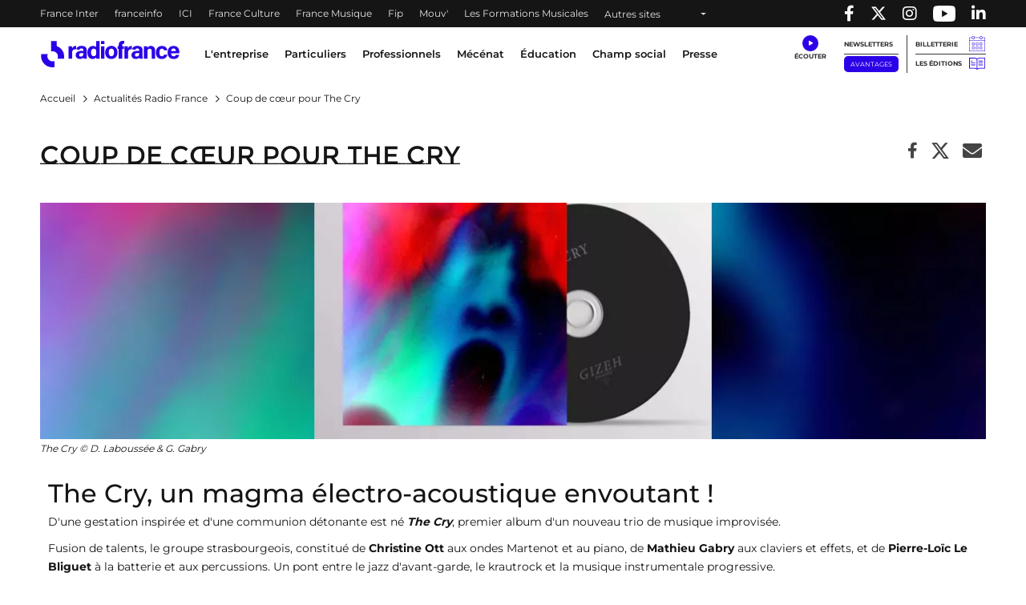

--- FILE ---
content_type: text/html; charset=UTF-8
request_url: https://www.radiofrance.com/actualite/coup-de-coeur-pour-cry
body_size: 15971
content:
<!DOCTYPE html>
<html lang="fr" dir="ltr" prefix="content: http://purl.org/rss/1.0/modules/content/  dc: http://purl.org/dc/terms/  foaf: http://xmlns.com/foaf/0.1/  og: http://ogp.me/ns#  rdfs: http://www.w3.org/2000/01/rdf-schema#  schema: http://schema.org/  sioc: http://rdfs.org/sioc/ns#  sioct: http://rdfs.org/sioc/types#  skos: http://www.w3.org/2004/02/skos/core#  xsd: http://www.w3.org/2001/XMLSchema# ">
  <head>
    <meta charset="utf-8" />
<meta name="description" content="The Cry, un magma électro-acoustique envoutant ! D&#039;une gestation inspirée et d&#039;une communion détonante est né The Cry, premier album d&#039;un nouveau trio de musique improvisée. Fusion de talents, le groupe strasbourgeois, constitué de Christine Ott aux ondes Martenot et au piano, de Mathieu Gabry aux claviers et effets, et de Pierre-Loïc Le Bliguet à la batterie et aux percussions. Un pont entre le jazz d&#039;avant-garde, le krautrock et la musique instrumentale progressive." />
<link rel="canonical" href="https://www.radiofrance.com/actualite/coup-de-coeur-pour-cry" />
<meta property="og:site_name" content="Radio France" />
<meta property="og:type" content="content" />
<meta property="og:title" content="Coup de cœur pour The Cry | Radio France" />
<meta property="og:description" content="The Cry, un magma électro-acoustique envoutant ! D&#039;une gestation inspirée et d&#039;une communion détonante est né The Cry, premier album d&#039;un nouveau trio de musique improvisée. Fusion de talents, le groupe strasbourgeois, constitué de Christine Ott aux ondes Martenot et au piano, de Mathieu Gabry aux claviers et effets, et de Pierre-Loïc Le Bliguet à la batterie et aux percussions. Un pont entre le jazz d&#039;avant-garde, le krautrock et la musique instrumentale progressive." />
<meta property="og:image" content="https://www.radiofrance.com/sites/default/files/2023-07/coup_coeur_the_cry.jpeg" />
<meta name="twitter:card" content="summary_large_image" />
<meta name="twitter:title" content="Coup de cœur pour The Cry | Radio France" />
<meta name="twitter:description" content="The Cry, un magma électro-acoustique envoutant ! D&#039;une gestation inspirée et d&#039;une communion détonante est né The Cry, premier album d&#039;un nouveau trio de musique improvisée. Fusion de talents, le groupe strasbourgeois, constitué de Christine Ott aux ondes Martenot et au piano, de Mathieu Gabry aux claviers et effets, et de Pierre-Loïc Le Bliguet à la batterie et aux percussions. Un pont entre le jazz d&#039;avant-garde, le krautrock et la musique instrumentale progressive." />
<meta name="MobileOptimized" content="width" />
<meta name="HandheldFriendly" content="true" />
<meta name="viewport" content="width=device-width, initial-scale=1, shrink-to-fit=no" />
<link rel="next" href="https://www.radiofrance.com/actualite/coup-de-coeur-pour-cry?page=1" />
<script type="application/ld+json">{
    "@context": "https://schema.org",
    "@graph": [
        {
            "@type": "NewsArticle",
            "@id": "https://www.radiofrance.com/actualite/coup-de-coeur-pour-cry",
            "name": "Coup de cœur pour The Cry",
            "headline": "Coup de cœur pour The Cry",
            "description": "The Cry, un magma électro-acoustique envoutant !\nD\u0027une gestation inspirée et d\u0027une communion détonante est né The Cry, premier album d\u0027un nouveau trio de musique improvisée.\nFusion de talents, le groupe strasbourgeois, constitué de Christine Ott aux ondes Martenot et au piano, de Mathieu Gabry aux claviers et effets, et de Pierre-Loïc Le Bliguet à la batterie et aux percussions. Un pont entre le jazz d\u0027avant-garde, le krautrock et la musique instrumentale progressive.",
            "image": {
                "@type": "ImageObject",
                "url": "https://www.radiofrance.com/sites/default/files/2023-07/coup_coeur_the_cry.jpeg"
            },
            "datePublished": "2023-07-27T10:49:19+0200",
            "dateModified": "2023-07-27T10:49:19+0200",
            "isAccessibleForFree": "True"
        },
        {
            "@type": "Organization",
            "@id": "https://radiofrance.com",
            "name": "Radio France",
            "url": "https://radiofrance.com",
            "logo": {
                "@type": "ImageObject",
                "url": "/themes/custom/radiofrance/images/logo-radio-france.jpg",
                "width": "112",
                "height": "112"
            }
        },
        {
            "@type": "WebSite",
            "name": "Radio France",
            "url": "https://radiofrance.com"
        }
    ]
}</script>
<meta http-equiv="x-ua-compatible" content="ie=edge" />
<link rel="icon" href="/themes/custom/radiofrance/favicon.ico" type="image/vnd.microsoft.icon" />

    <title>Coup de cœur pour The Cry | Radio France</title>
    <link rel="preconnect" href="//sdk.privacy-center.org"/>
    <link rel="dns-prefetch" href="//sdk.privacy-center.org"/>
    <link rel='preconnect' href='//www.googletagmanager.com' crossorigin />
    <link rel="dns-prefetch" href="//www.googletagmanager.com"/>
    <link rel='preconnect' href='//www.googletagservices.com' crossorigin />
    <link rel="dns-prefetch" href="//www.googletagservices.com"/>
    <link rel='preconnect' href='//pagead2.googlesyndication.com' crossorigin />
    <link rel='preconnect' href='//platform.twitter.com' crossorigin />
    <link rel='preconnect' href='//connect.facebook.net' crossorigin />
    <link rel='preconnect' href='//tag.aticdn.net' crossorigin />
    <link rel="icon" type="image/png" sizes="32x32" href="/themes/custom/radiofrance/images/favicon-32x32.png">
    <link rel="icon" type="image/png" sizes="16x16" href="/themes/custom/radiofrance/images/favicon-16x16.png">
    <link rel="apple-touch-icon" sizes="180x180" href="/themes/custom/radiofrance/images/apple-touch-icon.png" />
    <meta name="p:domain_verify" content="418cf72daccbb49a2d3610d21af26404"/>
    <meta name="facebook-domain-verification" content="fh34fedz8qgh223njwl0hfa59ktlzc" />
    <link rel="stylesheet" media="all" href="/sites/default/files/css/css_UEd_RMMBDHQ56sUYI89dUi-oVmwIOCtJ8Fu_kE-Zk7U.css?delta=0&amp;language=fr&amp;theme=radiofrance&amp;include=eJxtjUEOwjAMBD8UmidFduK2ltw4sh0qfg_iAipc9jAz0qJqeBiMgmDGmtEIWrV5YMKr20QR5ObxEO7br-_aKK0sQZYrjGDtaYDB9mp2z83mAFk-ZJl9TBT2nVoyaKyrQa90PfpWekqpYDqdJFlbixNY3Qu4swf0yP9g8ocHHRnBKd2ZTs_vXQ5tU-gJditn4A" />
<link rel="stylesheet" media="all" href="/sites/default/files/css/css_HS-XkcGncB9vcN4z72W8qaNcJXSnRpyrD7xzE2tRS-E.css?delta=1&amp;language=fr&amp;theme=radiofrance&amp;include=eJxtjUEOwjAMBD8UmidFduK2ltw4sh0qfg_iAipc9jAz0qJqeBiMgmDGmtEIWrV5YMKr20QR5ObxEO7br-_aKK0sQZYrjGDtaYDB9mp2z83mAFk-ZJl9TBT2nVoyaKyrQa90PfpWekqpYDqdJFlbixNY3Qu4swf0yP9g8ocHHRnBKd2ZTs_vXQ5tU-gJditn4A" />
<link rel="stylesheet" media="all" href="/sites/default/files/css/css_IRvGvSkkNpE4VpSJTjKDyRDRcYz7qeJZGWMCmEaFvls.css?delta=2&amp;language=fr&amp;theme=radiofrance&amp;include=eJxtjUEOwjAMBD8UmidFduK2ltw4sh0qfg_iAipc9jAz0qJqeBiMgmDGmtEIWrV5YMKr20QR5ObxEO7br-_aKK0sQZYrjGDtaYDB9mp2z83mAFk-ZJl9TBT2nVoyaKyrQa90PfpWekqpYDqdJFlbixNY3Qu4swf0yP9g8ocHHRnBKd2ZTs_vXQ5tU-gJditn4A" />
<link rel="stylesheet" media="print" href="/sites/default/files/css/css_HrgdEnes4TDKxPzHiowzqm5FB_W-fH-B_bQzlLNEuM4.css?delta=3&amp;language=fr&amp;theme=radiofrance&amp;include=eJxtjUEOwjAMBD8UmidFduK2ltw4sh0qfg_iAipc9jAz0qJqeBiMgmDGmtEIWrV5YMKr20QR5ObxEO7br-_aKK0sQZYrjGDtaYDB9mp2z83mAFk-ZJl9TBT2nVoyaKyrQa90PfpWekqpYDqdJFlbixNY3Qu4swf0yP9g8ocHHRnBKd2ZTs_vXQ5tU-gJditn4A" />

    <script>
      // conf du consent status de base
      window.pdl = window.pdl || {};
      window.pdl.requireConsent = true;
      window.pdl.consent = {
        defaultPreset: {
          PA: 'essential'
        }
      };
      window.didomiOnReady = window.didomiOnReady || [];
    </script>
    
  </head>
  <body class="layout-no-sidebars page-node-9826 path-node node--type-news">
    
        <header id="header" tabindex="0" class="header" role="banner" aria-label="Entête du site">
  <div class="acces-direct bg-white">
    <div class="text-black">Accès direct :</div>
    <nav role="navigation" aria-label="Accès direct">
      <ul class="m-0 p-0">
        <li class="list-unstyled"><a href="#nav" title="Menu principal" class="">Menu principal</a></li>
        <li class="list-unstyled"><a href="#main" title="Contenu" class="">Contenu</a></li>
      </ul>
    </nav>
  </div>
  <div class="navbar navbar-expand-lg navbar-dark bg-black">
    <div class="container-fluid container-1200">
      <div class="row w-100">
        <div class="col-auto">
          

    <nav aria-label="block-menuheader-menu" id="block-menuheader" class="block block-menu navigation menu--menu-header">
                
  <div  class="sr-only" lang="en" id="block-menuheader-menu">Menu-header</div>
  

        
          <ul class="navbar-nav navbar-color">
              <li class="nav-item">
                                    <a class="nav-link" href="https://www.radiofrance.fr/franceinter" title="France Inter - Nouvelle fenêtre" target="_blank" data-no-instant>France Inter</a>
                              </li>
              <li class="nav-item">
                                    <a class="nav-link" href="https://www.franceinfo.fr/" title="franceinfo - Nouvelle fenêtre" target="_blank" data-no-instant>franceinfo</a>
                              </li>
              <li class="nav-item">
                                    <a class="nav-link" href="https://www.francebleu.fr/" title="ICI - Nouvelle fenêtre" target="_blank" data-no-instant>ICI</a>
                              </li>
              <li class="nav-item">
                                    <a class="nav-link" href="https://www.radiofrance.fr/franceculture" title="France Culture - Nouvelle fenêtre" target="_blank" data-no-instant>France Culture</a>
                              </li>
              <li class="nav-item">
                                    <a class="nav-link" href="https://www.radiofrance.fr/francemusique" title="France Musique - Nouvelle fenêtre" target="_blank" data-no-instant>France Musique</a>
                              </li>
              <li class="nav-item">
                                    <a class="nav-link" href="https://www.radiofrance.fr/fip" title="Fip - Nouvelle fenêtre" target="_blank" data-no-instant>Fip</a>
                              </li>
              <li class="nav-item">
                                    <a class="nav-link" href="https://www.radiofrance.fr/mouv" title="Mouv&#039; - Nouvelle fenêtre" target="_blank" data-no-instant>Mouv&#039;</a>
                              </li>
              <li class="nav-item">
                                    <a class="nav-link" href="/l-entreprise/les-formations" title="Les Formations Musicales" data-instant>Les Formations Musicales</a>
                              </li>
              <li class="nav-item">
                      <a class="nav-link dropdown-toggle" href="" id="dropdown-menu-black-9" role="button" data-toggle="dropdown" aria-haspopup="true" aria-expanded="false" data-no-instant>
              Autres sites
            </a>
            <div class="dropdown-menu bg-black" aria-labelledby="dropdown-menu-black-9">
              <ul class="navbar-nav flex-column">
                                                      <li class="nav-item"><a class="nav-link" href="https://www.radiofrance.fr" title="radiofrance.fr - Nouvelle fenêtre" target="_blank" data-no-instant>radiofrance.fr</a></li>
                                                                        <li class="nav-item"><a class="nav-link" href="https://studios.radiofrance.com/" title="Radio France Studios - Nouvelle fenêtre" target="_blank" data-no-instant>Radio France Studios</a></li>
                                                                        <li class="nav-item"><a class="nav-link" href="https://www.maisondelaradioetdelamusique.fr/" title="Maison de la Radio et de la Musique - Nouvelle fenêtre" target="_blank" data-no-instant>Maison de la Radio et de la Musique</a></li>
                                                                        <li class="nav-item"><a class="nav-link" href="https://mediateur.radiofrance.fr/" title="La Médiatrice - Nouvelle fenêtre" target="_blank" data-no-instant>La Médiatrice</a></li>
                                                                        <li class="nav-item"><a class="nav-link" href="https://www.radiofrance.com/comite-ethique-de-radio-france" title="Le Comité Ethique - Nouvelle fenêtre" target="_blank" data-no-instant>Le Comité Ethique</a></li>
                                                </ul>
            </div>
                  </li>
          </ul>
  


  </nav>



        </div>
        <div class="col-auto ml-auto">
          <ul class="navbar-nav" role="list">
            <li class="nav-item">
              <a class="nav-link" href="//www.facebook.com/pages/Groupe-Radio-France/225248330547" target="_blank" title="Radio France sur Facebook - Nouvelle fenêtre">
                <span class="fab fa-facebook-f"></span><p class="d-none">Radio France sur Facebook</p>
              </a>
            </li>
            <li class="nav-item">
              <a class="nav-link" href="//twitter.com/radiofrance" target="_blank" title="Radio France sur Twitter - Nouvelle fenêtre">
                <span class="fab fa-x-twitter"></span><p class="d-none">Radio France sur Twitter</p>
              </a>
            </li>
            <li class="nav-item">
              <a class="nav-link" href="//www.instagram.com/radiofrance" target="_blank" title="Radio France sur Instagram - Nouvelle fenêtre">
                <span class="fab fa-instagram"></span><p class="d-none">Radio France sur Instagram</p>
              </a>
            </li>
            <li class="nav-item">
              <a class="nav-link" href="//www.youtube.com/@radiofrance" target="_blank" title="Radio France sur YouTube - Nouvelle fenêtre" style="
                    display: flex;
                    align-items: center;
                    height: 100%;
                    padding: 0 10px;
                ">
                <img loading="eager" src="/themes/custom/radiofrance/images/icons/yt_icon_mono_dark.png" alt="Radio France sur YouTube" height="20px" width="28px"><p class="d-none">Radio France sur Youtube</p>
              </a>
            </li>
            <li class="nav-item">
              <a href="//www.linkedin.com/company/radio-france/" target="_blank" title="Radio France sur Linkedin - Nouvelle fenêtre" class="nav-link">
                <span class="fab fa-linkedin-in"></span><p class="d-none">Radio France sur Linkedin</p>
              </a>
            </li>
          </ul>
        </div>
      </div>
    </div>
  </div>
        <div class="vendo-header">
    

    <div id="block-rdf-adsbanniere-haute" class="justify-content-center block block-rdf-ads block-rdf-ads-top-banner row">
	
		
		    <div id="rdf_ads_top_banner" class="rdf-ads" data-path="/128139881/RF_radio_france/rg/rg/rg/banniere_haute" data-sizes="{&quot;desktop&quot;:[[728,90]]}"  data-autopromo-limit="" ></div>


	</div>


  </div>
  </header>

<nav id="nav" class="navbar navbar-expand-lg navbar-light bg-white sticky-top" role="navigation" aria-label="menu principal">
  <div class="container-fluid container-1200">
    <div class="row w-100 justify-content-between align-items-center">
      <div id="col-header-navigation" class="col-auto col-lg text-center order-lg-1 px-1">
        <button class="navbar-toggler navbar-toggler-right" type="button" data-toggle="collapse" data-target="#CollapsingNavbar" aria-controls="CollapsingNavbar" aria-expanded="false" aria-label="Toggle navigation"><span class="navbar-toggler-icon"></span></button>
        <div class="collapse navbar-collapse" id="CollapsingNavbar">
            

    <nav aria-label="block-menuprincipal-menu" id="block-menuprincipal" class="block block-menu navigation menu--main-menu">
                
  <div  class="sr-only" lang="en" id="block-menuprincipal-menu">Menu principal</div>
  

        
              <ul id="block-menuprincipal" class="clearfix navbar-nav">
    

              <li class="nav-item">
                                  <a class="nav-link dropdown-toggle" title="L&#039;entreprise" href="/lentreprise" id="navbarDropdown-1" role="button" data-toggle="dropdown" aria-haspopup="true" aria-expanded="false" data-no-instant target="_self">
              L&#039;entreprise
            </a>
            <div class="dropdown-menu bg-white" aria-labelledby="navbarDropdown-1">
              <div class="container-fluid container-1200">
                <div class="row">
                  <div class="col-12 px-1 py-lg-1">
                    <a class="nav-link-section" href="/lentreprise" title="L&#039;entreprise" target="_self">
                      <span class="fake-hn">L&#039;entreprise</span>
                    </a>
                  </div>
                </div>
                <ul class="row py-1" role="list">
                                      <li class="col-12 col-lg-2 py-lg-1 px-1" role="listitem">
                                            <a href="/nous-connaitre" title="Nous connaitre" class="" target="_self">Nous connaitre</a>
                                              <ul role="list">
                                                      <li role="listitem">
                                                            <a href="/nos-valeurs" title="Nos valeurs" class="" target="_self">Nos valeurs</a>
                                                          </li>
                                                      <li role="listitem">
                                                            <a href="/comite-ethique-de-radio-france" title="Comité éthique " class="" target="_self">Comité éthique </a>
                                                          </li>
                                                      <li role="listitem">
                                                            <a href="/chiffres-cles-de-radio-france" title="Nos chiffres-clés" class="" target="_self">Nos chiffres-clés</a>
                                                          </li>
                                                      <li role="listitem">
                                                            <a href="/gouvernance" title="Gouvernance " class="" target="_self">Gouvernance </a>
                                                          </li>
                                                      <li role="listitem">
                                                            <a href="/ressources-humaines" title="Ressources Humaines" class="" target="_self">Ressources Humaines</a>
                                                          </li>
                                                      <li role="listitem">
                                                            <a href="/radio-france-linternational" title="Radio France à l&#039;international" class="" target="_self">Radio France à l&#039;international</a>
                                                          </li>
                                                      <li role="listitem">
                                                            <a href="/etudes-et-audiences" title="Etudes &amp; audiences" class="" target="_self">Etudes &amp; audiences</a>
                                                          </li>
                                                      <li role="listitem">
                                                            <a href="/prix-et-recompenses" title="Prix et récompenses" class="" target="_self">Prix et récompenses</a>
                                                          </li>
                                                      <li role="listitem">
                                                            <a href="/notre-histoire" title="Notre Histoire" class="" target="_self">Notre Histoire</a>
                                                          </li>
                                                      <li role="listitem">
                                                            <a href="/venir-radio-france" title="Nous rendre visite" class="" target="_self">Nous rendre visite</a>
                                                          </li>
                                                  </ul>
                                          </li>
                                      <li class="col-12 col-lg-2 py-lg-1 px-1" role="listitem">
                                            <a href="/notre-role-de-media-de-service-public" title="Notre rôle de média de service public" class="" target="_self">Notre rôle de média de service public</a>
                                              <ul role="list">
                                                      <li role="listitem">
                                                            <a href="/nos-missions" title="Nos missions" class="" target="_self">Nos missions</a>
                                                              <ul class="py-0 pl-1" role="list">
                                                                      <li role="listitem">
                                                                            <a href="/radio-france-et-linformation" title="Information" class="" target="_self">Information</a>
                                    </li>
                                                                      <li role="listitem">
                                                                            <a href="/jeunesse-education-mediation" title="Jeunesse, Éducation, Médiation" class="" target="_self">Jeunesse, Éducation, Médiation</a>
                                    </li>
                                                                      <li role="listitem">
                                                                            <a href="/radio-france-et-la-culture" title="Culture" class="" target="_self">Culture</a>
                                    </li>
                                                                      <li role="listitem">
                                                                            <a href="/radio-france-et-la-musique" title="Musique" class="" target="_self">Musique</a>
                                    </li>
                                                                      <li role="listitem">
                                                                            <a href="/radio-france-et-la-proximite" title="Proximité" class="" target="_self">Proximité</a>
                                    </li>
                                                                      <li role="listitem">
                                                                            <a href="/radio-france-et-linnovation" title="Innovation" class="" target="_self">Innovation</a>
                                    </li>
                                                                  </ul>
                                                          </li>
                                                      <li role="listitem">
                                                            <a href="/nos-engagements" title="Nos engagements" class="" target="_self">Nos engagements</a>
                                                              <ul class="py-0 pl-1" role="list">
                                                                      <li role="listitem">
                                                                            <a href="/barometre-du-pluralisme" title="Baromètre du pluralisme" class="" target="_self">Baromètre du pluralisme</a>
                                    </li>
                                                                      <li role="listitem">
                                                                            <a href="/raison-detre" title="Raison d&#039;être" class="" target="_self">Raison d&#039;être</a>
                                    </li>
                                                                      <li role="listitem">
                                                                            <a href="/pour-une-information-de-confiance-radio-france-sengage" title="Une information de confiance" class="" target="_self">Une information de confiance</a>
                                    </li>
                                                                      <li role="listitem">
                                                                            <a href="/le-tournant" title="Le Tournant" class="" target="_self">Le Tournant</a>
                                    </li>
                                                                      <li role="listitem">
                                                                            <a href="/mettre-lintelligence-artificielle-au-service-des-missions-de-radio-france" title="charte d&#039;engagements et d&#039;usages de l&#039;IA" class="" target="_self">charte d&#039;engagements et d&#039;usages de l&#039;IA</a>
                                    </li>
                                                                      <li role="listitem">
                                                                            <a href="https://www.radiofrance.com/rse" title="RSE" class="" target="_self">RSE</a>
                                    </li>
                                                                      <li role="listitem">
                                                                            <a href="/diversite-et-egalite" title="Diversité et Egalité" class="" target="_self">Diversité et Egalité</a>
                                    </li>
                                                                      <li role="listitem">
                                                                            <a href="/protection-des-donnees" title="Protection des données" class="" target="_self">Protection des données</a>
                                    </li>
                                                                  </ul>
                                                          </li>
                                                      <li role="listitem">
                                                            <a href="/notre-financement" title="Notre financement" class="" target="_self">Notre financement</a>
                                                          </li>
                                                  </ul>
                                          </li>
                                      <li class="col-12 col-lg-2 py-lg-1 px-1" role="listitem">
                                            <a href="/nos-activites" title="Nos activités" class="" target="_self">Nos activités</a>
                                              <ul role="list">
                                                      <li role="listitem">
                                                            <a href="/nos-activites-radiophoniques" title="Nos activités radiophoniques" class="" target="_self">Nos activités radiophoniques</a>
                                                          </li>
                                                      <li role="listitem">
                                                            <a href="/l-entreprise/les-formations" title="Nos formations musicales" class="" target="_self">Nos formations musicales</a>
                                                          </li>
                                                  </ul>
                                          </li>
                                  </ul>
              </div>
            </div>
                  </li>
              <li class="nav-item">
                                  <a class="nav-link dropdown-toggle" title="Particuliers" href="/particuliers" id="navbarDropdown-2" role="button" data-toggle="dropdown" aria-haspopup="true" aria-expanded="false" data-no-instant target="_self">
              Particuliers
            </a>
            <div class="dropdown-menu bg-white" aria-labelledby="navbarDropdown-2">
              <div class="container-fluid container-1200">
                <div class="row">
                  <div class="col-12 px-1 py-lg-1">
                    <a class="nav-link-section" href="/particuliers" title="Particuliers" target="_self">
                      <span class="fake-hn">Particuliers</span>
                    </a>
                  </div>
                </div>
                <ul class="row py-1" role="list">
                                      <li class="col-12 col-lg-2 py-lg-1 px-1" role="listitem">
                                            <a href="/les-concerts-de-radio-france" title="Les concerts de Radio France" class="" target="_self">Les concerts de Radio France</a>
                                          </li>
                                      <li class="col-12 col-lg-2 py-lg-1 px-1" role="listitem">
                                            <a href="/activites-jeune-public-et-famille" title="Activités jeune public et famille" class="" target="_self">Activités jeune public et famille</a>
                                          </li>
                                      <li class="col-12 col-lg-2 py-lg-1 px-1" role="listitem">
                                            <a href="/actualites" title="En ce moment avec Radio France" class="" target="_self">En ce moment avec Radio France</a>
                                          </li>
                                      <li class="col-12 col-lg-2 py-lg-1 px-1" role="listitem">
                                            <a href="/les-emissions-en-public" title="Émissions en public" class="" target="_self">Émissions en public</a>
                                          </li>
                                      <li class="col-12 col-lg-2 py-lg-1 px-1" role="listitem">
                                            <a href="/comment-nous-ecouter" title="Nous écouter" class="" target="_self">Nous écouter</a>
                                              <ul role="list">
                                                      <li role="listitem">
                                                            <a href="/radio-france-et-la-radio-numerique-terrestre-dab" title="Nos radios en DAB+" class="" target="_self">Nos radios en DAB+</a>
                                                          </li>
                                                      <li role="listitem">
                                                            <a href="/frequences" title="Fréquences radios en FM" class="" target="_self">Fréquences radios en FM</a>
                                                          </li>
                                                      <li role="listitem">
                                                            <a href="/application-mobile-radio-france" title="L&#039;application Radio France" class="" target="_self">L&#039;application Radio France</a>
                                                          </li>
                                                      <li role="listitem">
                                                            <a href="/podcasts" title="Podcasts" class="" target="_self">Podcasts</a>
                                                          </li>
                                                  </ul>
                                          </li>
                                      <li class="col-12 col-lg-2 py-lg-1 px-1" role="listitem">
                                            <a href="/informations-pratiques" title="Infos pratiques" class="" target="_self">Infos pratiques</a>
                                              <ul role="list">
                                                      <li role="listitem">
                                                            <a href="/venir-radio-france" title="Venir à Radio France" class="" target="_self">Venir à Radio France</a>
                                                          </li>
                                                      <li role="listitem">
                                                            <a href="/restaurant-brasserie-radioeat" title="Restaurant-brasserie" class="" target="_self">Restaurant-brasserie</a>
                                                          </li>
                                                      <li role="listitem">
                                                            <a href="/bar-le-belair" title="Bar Le Belair" class="" target="_self">Bar Le Belair</a>
                                                          </li>
                                                      <li role="listitem">
                                                            <a href="/faq-aide" title="FAQ" class="" target="_self">FAQ</a>
                                                          </li>
                                                  </ul>
                                          </li>
                                  </ul>
              </div>
            </div>
                  </li>
              <li class="nav-item">
                                  <a class="nav-link dropdown-toggle" title="Professionnels" href="/professionnels" id="navbarDropdown-3" role="button" data-toggle="dropdown" aria-haspopup="true" aria-expanded="false" data-no-instant target="_self">
              Professionnels
            </a>
            <div class="dropdown-menu bg-white" aria-labelledby="navbarDropdown-3">
              <div class="container-fluid container-1200">
                <div class="row">
                  <div class="col-12 px-1 py-lg-1">
                    <a class="nav-link-section" href="/professionnels" title="Professionnels" target="_self">
                      <span class="fake-hn">Professionnels</span>
                    </a>
                  </div>
                </div>
                <ul class="row py-1" role="list">
                                      <li class="col-12 col-lg-2 py-lg-1 px-1" role="listitem">
                                            <a href="https://studios.radiofrance.com/qui-sommes-nous" title="Radio France Studios" class="" target="_blank">Radio France Studios</a>
                                          </li>
                                      <li class="col-12 col-lg-2 py-lg-1 px-1" role="listitem">
                                            <a href="https://studios.radiofrance.com/nos-savoir-faire/production-evenementielle" title="Location d&#039;espaces" class="" target="_blank">Location d&#039;espaces</a>
                                          </li>
                                      <li class="col-12 col-lg-2 py-lg-1 px-1" role="listitem">
                                            <a href="https://studios.radiofrance.com/studios-espaces" title="Location de studios" class="" target="_blank">Location de studios</a>
                                          </li>
                                      <li class="col-12 col-lg-2 py-lg-1 px-1" role="listitem">
                                            <a href="/regie-publicite" title="Régie Publicitaire" class="" target="_self">Régie Publicitaire</a>
                                          </li>
                                      <li class="col-12 col-lg-2 py-lg-1 px-1" role="listitem">
                                            <a href="/professionnels/previsions-dactualite" title="Prévisions d&#039;actualité" class="" target="_self">Prévisions d&#039;actualité</a>
                                          </li>
                                      <li class="col-12 col-lg-2 py-lg-1 px-1" role="listitem">
                                            <a href="/professionnels/marches-publics" title="Marchés publics" class="" target="_self">Marchés publics</a>
                                          </li>
                                      <li class="col-12 col-lg-2 py-lg-1 px-1" role="listitem">
                                            <a href="https://studios.radiofrance.com/studio-espace/restaurant-radioeat" title="Restaurant" class="" target="_self">Restaurant</a>
                                          </li>
                                      <li class="col-12 col-lg-2 py-lg-1 px-1" role="listitem">
                                            <a href="https://studios.radiofrance.com/studio-espace/bar-le-belair" title="Bar" class="" target="_self">Bar</a>
                                          </li>
                                  </ul>
              </div>
            </div>
                  </li>
              <li class="nav-item">
                                  <a class="nav-link dropdown-toggle" href="https://www.maisondelaradioetdelamusique.fr/mecenat" title="Mécénat" target="_blank">
              Mécénat
            </a>
                  </li>
              <li class="nav-item">
                                  <a class="nav-link dropdown-toggle" href="/education" title="Éducation" target="_self">
              Éducation
            </a>
                  </li>
              <li class="nav-item">
                                  <a class="nav-link dropdown-toggle" href="/champ-social" title="Champ social" target="_self">
              Champ social
            </a>
                  </li>
              <li class="nav-item">
                                  <a class="nav-link dropdown-toggle" href="/presse" title="Presse" target="_self">
              Presse
            </a>
                  </li>
      

    </ul>
  


  </nav>



          <div class="row px-1 d-lg-none">
            <ul class="col col-header-actions pr-1 pl-0 mb-0" role="list">
              <li class="list-unstyled" role="listitem"><a class="newsletters" title="Newsletters" href="/newsletters" lang="en">Newsletters</a></li>
              <li class="list-unstyled" role="listitem"><a class="btn btn-sm btn-blue" title="Avantages" target="_blank" href="https://espace-avantages.radiofrance.com">Avantages</a></li>
              <li class="list-unstyled" role="listitem"><a class="billetterie" title="Billetterie - Nouvelle fenêtre" href="https://www.maisondelaradio.fr/agenda" target="_blank">Billetterie</a></li>
              <li class="list-unstyled" role="listitem"><a class="editions" title="Les éditions" href="/les-editions">Les éditions</a></li>
            </ul>
          </div>
          <div class="row px-1 d-lg-none">
            <div class="col col-header-actions pr-1">
              <div class="d-flex justify-content-around my-2">
                <a href="//twitter.com/radiofrance/" target="_blank" title="Radio France sur Twitter - Nouvelle fenêtre">
                  <span class="fab fa-x-twitter fa-lg"></span>
                </a>
                <a href="//www.facebook.com/pages/Groupe-Radio-France/225248330547" target="_blank" title="Radio France sur Facebook - Nouvelle fenêtre">
                  <span class="fab fa-facebook-f fa-lg"></span>
                </a>
                <a href="//www.instagram.com/radiofrance/" target="_blank" title="Radio France sur Instagram - Nouvelle fenêtre">
                  <span class="fab fa-instagram fa-lg"></span>
                </a>
                <a href="//www.linkedin.com/company/radio-france/" target="_blank" title="Radio France sur Linkedin - Nouvelle fenêtre" class="text-decoration-none">
                  <span class="fab fa-linkedin-in fa-lg"></span>
                </a>
              </div>
            </div>
          </div>
        </div>
      </div>
      <div id="col-header-logo" class="col-auto order-lg-0">
                <a href="/" title="Radio France : retour à l'accueil" rel="home" class="navbar-brand">
              <img loading="lazy" src="/themes/custom/radiofrance/logo.svg?1769206927" alt="Radio France" width="175" height="33"/>
          </a>
  
        </div>
      <div id="col-header-player" class="col-auto order-lg-2">
                  <div class="row">
            <div class="col-12 col-sm-auto pr-lg-2 text-center">
              <a class="ecouter" title="Écouter" href="#collapse-menu-ecouter" role="button" data-toggle="collapse" aria-haspopup="true" aria-expanded="false" data-name="Clic_Écouter" data-no-instant><div class="icon-ecouter"></div></a>
              <div class="collapse" id="collapse-menu-ecouter">
                

    <div id="block-rdf-flux-direct" class="block block-rdf-flux-direct row">
	
		
		    <div class="container-fluid container-1200" id="accordion">
  <div class="row">
  </div>
</div>

	</div>

              </div>
            </div>
            <div class="col-auto col-header-actions pr-1 d-none d-lg-block">
              <ul class="p-0 m-0" role="list">
                <li class="list-unstyled" role="listitem">
                  <a class="newsletters" title="Newsletters" href="/newsletters" lang="en">Newsletters</a>
                </li>
                <li class="list-unstyled" role="listitem">
                  <a class="btn btn-sm btn-blue" title="Avantages" target="_blank" href="https://espace-avantages.radiofrance.com" data-name="Clic_Avantages" data-no-instant>Avantages</a>
                </li>
              </ul>
            </div>
            <div class="col-auto col-header-actions pl-1 d-none d-lg-block border-left">
              <ul class="p-0 m-0" role="list">
                <li class="list-unstyled" role="listitem"><a class="billetterie" title="Billetterie - Nouvelle fenêtre" href="https://www.maisondelaradio.fr/agenda" target="_blank" data-name="Clic_Billetterie" data-no-instant>Billetterie</a></li>
                <li class="list-unstyled" role="listitem"><a class="editions" title="Les éditions" href="/les-editions" data-name="Clic_Les_Éditions">Les éditions</a></li>
              </ul>
            </div>
          </div>
              </div>
    </div>
  </div>
  <div class="col-header-progression">
    <div id="page-progression"></div>
  </div>
</nav>

  <section class="header-carousel">
    
  </section>

<main id="main" class="main" role="main">

      <section class="outils-sticky d-none d-lg-block">
      <div class="outils">
        <div class="outils-ie">
          <ul>
            <li class="dropright">
              <a class="outil outil-aide dropdown-toggle dropdown-outils-aide-js" href="#" title="Aide" role="button" id="dropdown-outils-aide" data-toggle="dropdown" aria-haspopup="true" aria-expanded="false" data-name="Clic_Module_Aide">Aide</a>
              <div class="dropdown-menu" aria-labelledby="dropdown-outils-aide">
                                  

    <div id="block-rdf-search-assistant" class="block block-rdf-search-assistant row">
	
		
		    <form class = 'col-12 search_assistant_js' method="post" onsubmit="return false;" id="search_assistant">
  <div class="row bg-gray-100">
    <div class="col-12 col-md-5 py-1">
      <label for="sa_profil">Vous êtes</label>
      <select class="form-select" id="sa_profil">
        <option value="0">Sélectionnez</option>
                              <option value="243">Auditeur / Spectateur / Lecteur</option>
                      <option value="245">Enseignant</option>
                      <option value="248">Intéressé par Radio France</option>
                      <option value="244">Journaliste</option>
                      <option value="247">Relai du champ social</option>
                      <option value="246">Une entreprise</option>
                        </select>
    </div>
    <div class="col-12 col-md-5 py-1">
      <label for="sa_search">Vous cherchez</label>
      <select class="form-select" id="sa_search">
        <option value="">Sélectionnez</option>
                              <option value="default">Sélectionnez une valeur pour le champ &quot;Vous êtes&quot;</option>
                        </select>
    </div>
    <div class="col-12 col-md-2">
      <input type="button" class="btn btn-primary btn-block h-100 sa_ok_js" disabled="true" id="sa_ok" value="OK" title="OK, chercher les contenus"/>
    </div>
  </div>
</form>
<div class="col-12">
  <div class="row bg-white">
    <p id='sa_msg' class="col-12 p-1 font-weight-semi-bold" role="status">

    </p>
    <div class="d-none col-12 col-md-3 col-outil-article p-1" id="assistant_news">
      <div class="titre">À la une</div>
      <div class="py-1">
        <div class="result_search" id="news_img"></div>
        <div class="result_search" id="news_title" class="font-weight-semi-bold py-1"></div>
        <div class="result_search" id="news_body"></div>
      </div>

    </div>
    <div class="d-none col-12 col-md-5 col-outil-list p-1" id="assistant_read">
      <p class="titre">À Lire / à voir / à écouter</p>
      <div class="py-1">
        <ul class="result_search" id="read_links"></ul>
      </div>
    </div>
    <div class="d-none col-12 col-md-4 col-outil-file p-1" id="assistant_file">
      <p class="titre">À télécharger</p>
      <div class="py-1">
        <ul>
       </ul>
     </div>
   </div>
 </div>
</div>

	</div>


                              </div>
            </li>
            <li><a class="outil outil-frequences" href="/frequences" title="Fréquences" data-name="Clic_Module_Frequences">Fréquences</a></li>
            <li><a class="outil outil-acces" href="/venir-radio-france" title="Accès" data-name="Clic_Module_Acces">Accès</a></li>
            <li><a class="outil outil-contact" href="/contactez-nous" title="Contact" data-name="Clic_Module_Contact">Contact</a></li>
          </ul>
        </div>
      </div>
    </section>
  
      <section>
      <div class="container-fluid container-1200">
        <div class="row">
          <div class="col-12">
              <div data-drupal-messages-fallback class="hidden"></div>
<div id="block-radiofrance-breadcrumbs" class="block block-system block-system-breadcrumb-block row">
	
		
		    

<nav class="px-1 py-1" role="navigation" aria-label="breadcrumb">
  <ol class="breadcrumb" itemscope itemtype="https://schema.org/BreadcrumbList">
            <li itemprop="itemListElement" itemscope itemtype="https://schema.org/ListItem" class="breadcrumb-item">
                  <a itemprop="item" itemtype="https://schema.org/Thing" href="/">
            <span itemprop="name">Accueil</span>
          </a>
                <meta itemprop="position" content="1" />
      </li>
                <li itemprop="itemListElement" itemscope itemtype="https://schema.org/ListItem" class="breadcrumb-item">
                  <a itemprop="item" itemtype="https://schema.org/Thing" href="/actualites">
            <span itemprop="name">Actualités Radio France</span>
          </a>
                <meta itemprop="position" content="2" />
      </li>
                <li itemprop="itemListElement" itemscope itemtype="https://schema.org/ListItem" class="breadcrumb-item">
                  <span itemprop="item" itemtype="https://schema.org/Thing">
            <span itemprop="name" class="breadcrumb-item active">Coup de cœur pour The Cry</span>
          </span>
                <meta itemprop="position" content="3" />
      </li>
        </ol>
</nav>

	</div>


          </div>
        </div>
      </div>
    </section>
  
      <section class="content-top">
      
    </section>
  
      <section class="content-top-edition">
      
    </section>
  
    <section>
    <div class="container-fluid container-1200">
      <div class="row">
        <div class="col">
           <div id="block-radiofrance-content" class="block block-system block-system-main-block row">
	
		
		    


<article data-history-node-id="9826" about="/actualite/coup-de-coeur-pour-cry" class="node node--type-news node--view-mode-full col-12">
  <header>
    <div class="row">
      <div class="col-12 p-1">
        
                
              </div>
    </div>
  </header>


    <div class="container-fluid container-1200">
    <div class="row">
      <div class="col-12 col-md-auto p-1 order-md-3">
        <div class="sociaux" data-no-instant>
          <a href="https://www.facebook.com/sharer/sharer.php?u=https://www.radiofrance.com/actualite/coup-de-coeur-pour-cry" target="_blank" title="Partager cette page sur Facebook - Nouvelle fenêtre"><span class="fab fa-facebook-f"></span></a>
          <a href="https://twitter.com/intent/tweet?text=https://www.radiofrance.com/actualite/coup-de-coeur-pour-cry" target="_blank" title="Partager cette page sur Twitter - Nouvelle fenêtre"><span class="fab fa-x-twitter"></span></a>
                                                                                                <a href="mailto:?&subject=Coup%20de%20c%C5%93ur%20pour%20The%20Cry&body=J'ai%20lu%20%22Coup%20de%20c%C5%93ur%20pour%20The%20Cry%22%0ASur%20https://www.radiofrance.com/actualite/coup-de-coeur-pour-cry%0A%0AEt%20je%20voulais%20aussi%20te%20faire%20découvrir%20https://www.radiofrance.com/" target="_blank" title="Partager cette page par courrier électronique - Nouvelle fenêtre"><span class="fas fa-envelope"></span></a>
                              </div>
      </div>
      <div class="col-12 col-md pr-md-2 order-md-1">
        <h1 class="text-sub p-1 m-0"><span class="field field--name-title field--type-string field--label-hidden">Coup de cœur pour The Cry</span>
</h1>
      </div>
      
    </div>
  </div>
  

  <div class="row">
          <div class="col-12 p-1">
        <p class="fake-p"></p>
      </div>
        <div class="col-12 p-1">
                <figure class="figure" title="The Cry, un coup de cœur Radio France" role="group" aria-label="The Cry © D. Laboussée &amp; G. Gabry">
	<img loading="auto"  data-lazy="data-lazy" src="/sites/default/files/styles/format_32_9/public/2023-07/coup_coeur_the_cry.jpeg.webp?itok=GFyqtBKW" width="1400" height="350" alt="The Cry, un coup de cœur Radio France" loading="lazy" typeof="foaf:Image" class="img-fluid image-style-format-32-9" alt=""/>
      <figcaption>The Cry © D. Laboussée &amp; G. Gabry</figcaption>
  </figure>


            <div class="row py-2">
                <div class="col-12 col-md">
                                <div class="body-article"><div class="field__item body-article px-1"><h1>The Cry, un magma électro-acoustique envoutant&nbsp;!</h1>
<p>D'une gestation inspirée et d'une communion détonante est né <em><strong>The Cry</strong></em>, premier album d'un nouveau trio de musique improvisée.</p>
<p>Fusion de talents, le groupe strasbourgeois, constitué de <strong>Christine Ott</strong> aux ondes Martenot et au piano, de <strong>Mathieu Gabry</strong> aux claviers et effets, et de <strong>Pierre-Loïc Le Bliguet</strong> à la batterie et aux percussions. Un pont entre le jazz d'avant-garde, le krautrock et la musique instrumentale progressive.</p>
<p>Comme une toile aux multiples textures, cet album éponyme dégage une densité musicale qui transforme chaque écoute en une expérience nouvelle, comme un pont entre le jazz d'avant-garde, le krautrock et la musique instrumentale progressive. </p>
<p>Le trio génère des sculptures sonores éphémères, naviguant habilement dans les mouvements polyrythmiques, nous immergeant dans un magma électro-acoustique fascinant.</p>
<p><strong>Mathieu Gabry</strong> évoque leur premier titre, <em><strong>Fire of Love</strong></em>, <strong>une ode à la vie des volcanologues Katia et Maurice Krafft</strong>, célébrant leur passion dévorante pour les volcans. Le trio y crée une fusion musicale tellurique, un mélange entre l'humain et l'élémentaire, miroir de l'épopée que constitue l'album.</p>
<p><strong>Christine Ott</strong> compare l'ouverture de l'album à un cri d'alarme, émanant des entrailles de la terre ou peut-être de leurs corps. C'est une invitation à pénétrer leur univers musical où elle joue des sons organiques sur un Korg MS20, offrant de nouveaux horizons à sa créativité. L'ajout de <strong>Pierre-Loïc Le Bliguet</strong> à leur trio a ouvert la voie à une improvisation spontanée et magique marquée par son jeu puissant et délicat.</p>
<p>Pour Pierre-Loïc Le Bliguet <em><strong>The Cry</strong></em> résonne dans ses oreilles comme des échos de Porcupine Tree ou Gogo Penguin, mais avec une voix distincte. Le groove, élément central de ses convictions, est omniprésent. Il voit la musique comme un phénomène collectif, source de vibrations variées, cet album semble être le reflet d'un moment instinctif, mais aussi empli de profondeur et de significations cachées.</p>
<p>"<em><strong>The Cry</strong> est un véritable cri du cœur&nbsp;! Je l'imagine comme celui de notre terre-mère, du plus profond de ses entrailles. Une œuvre d'art musicalement complexe et émotionnellement profonde, pour un voyage aux frontières de l'inconnu</em>", souligne notre déléguée musicale Marie-Lyne Furmann.</p>
<p><strong><em>The Cry</em> est sorti le 15 juin 2023 sur le label Gizeh Records</strong>.</p>
<p>► Teaser&nbsp;: <strong><em>The Cry</em></strong> sur YouTube 🔽</p>
<p><span></span></p>
<div class="didomi-consent-init" data-vendor="c:youtube"></div><script type="didomi/html" data-vendor="c:youtube"><div><iframe src="https://www.youtube.com/embed/7sspYR02UoA"></iframe></div></script><p></p>
<p>► <em><strong>Fire of Love</strong></em> 🔽</p>
<p><span></span></p>
<div class="didomi-consent-init" data-vendor="c:youtube"></div><script type="didomi/html" data-vendor="c:youtube"><div><iframe src="https://www.youtube.com/embed/oNwTymWgzH8"></iframe></div></script><p></p>
<p>► <em><strong>In My Mind</strong></em> 🔽</p>
<p><span></span></p>
<div class="didomi-consent-init" data-vendor="c:youtube"></div><script type="didomi/html" data-vendor="c:youtube"><div><iframe src="https://www.youtube.com/embed/fLWgZjoo23A"></iframe></div></script><p></p>
<p>► Suivre The Cry Trio sur <a href="https://www.instagram.com/thecry.trio/" target="_blank" title="The Cry trio sur Instagram - Nouvelle fenêtre">Instagram</a>, <a href="https://fr-fr.facebook.com/thecry.trio" target="_blank" title="The Cry trio sur Facebook - Nouvelle fenêtre">Facebook</a> ou <a href="https://ffm.to/thecry" target="_blank" title="Écouter The Cry - Nouvelle fenêtre">ffm.to</a></p>
<p>► Leur tournée est en cours de construction mais voici déjà quelques dates à se mettre sous le tympan parmi lesquels des ciné-concerts&nbsp;:</p>
<ul>
<li>Les 22 et 25 novembre à Schiltigheim, Le Cheval Blanc, (Lotte, mon amour)&nbsp;;</li>
<li>Le 25 janvier 2024  à Vendenheim (67), Le  Diapason, (Nanouk l'esquimau)&nbsp;;</li>
<li>Le 23 février à Utrecht-NL- (Tabou) 2024, Tivoli Vredenburg&nbsp;;</li>
<li>Le 25 février 2024 à La Haye (50, Tabou),  PAARD&nbsp;;</li>
<li>Le 22 mars 2024 à Schiltigheim (67, Snowdrops x Aran), au Cheval Blanc.</li>
</ul>
</div></div>
                  </div>
              </div>
                     <div id='doc-pdf'>
          
        </div>
          </div>
  </div>
</article>

	</div>


        </div>        
      </div>
    </div>
  </section>

      <section class="content-bottom">
      <div class="container-fluid container-1400">
        
      <div class="field__item col-12">          
   <div class="container-1200 py-2 px-md-1">
    <div class="bg-gray-100">
      <div class="row">
        <div class="col-12 col-md-8 px-2 px-md-0 order-2">
          <div class="row h-100">
                          <div class="col-12 pt-md-2">
                                                    <div class="text-sub text-25 text-uppercase">
                    <h2 class="fake-hn">
                      <a href="/actualite/radio-france-soutient-la-scene-francaise" class="clear-href-title" title="Radio France soutient la scène française" >
                        
Radio France soutient la scène française
                      </a>
                    </h2>
                  </div>
                              </div>
                                      <div class="col-12 body-article pt-2">
                
<p>Radio France tout au long de l’année accompagne la vitalité de la scène et de la production française. Nous revendiquons notre rôle de soutien et notre capacité à inventer tous les jours de nouveaux dispositifs pour faire vivre cette belle exception culturelle française</p>

              </div>
                                      <div class="col-12 mt-auto pr-md-1 pb-md-1">
                <div class="row justify-content-center justify-content-md-end">
                  <div class="p-1 div-btn">
                                                                
                    <a href="/actualite/radio-france-soutient-la-scene-francaise" title="Radio France soutient la scène française" >Radio France soutient la scène française</a>
                  </div>
                </div>
              </div>
                      </div>
        </div>

        <div class="col-12 col-md-4 p-2 order-1">
                      <a href="/actualite/radio-france-soutient-la-scene-francaise" title="Radio France soutient la scène française" >
                      
  <figure class="figure" title="Radio France soutient la scène française" role="group" aria-label="">
	<img loading="auto"  loading="lazy" src="/sites/default/files/styles/format_16_9/public/2020-04/RF_scenefrancaise_bannierearticle_1600x450.png.webp?itok=-yiLx9mi" width="600" height="337" alt="Radio France soutient la scène française" typeof="foaf:Image" class="img-fluid image-style-format-16-9" alt=""/>
  </figure>


                      </a>
                  </div>
      </div>
    </div>
  </div>


    </div>
        <div class="container-fluid container-1200">
      <div class="row">
        <div class="col-12 p-1">
            <div>
    <span class="fw-600">Thème(s) associé(s) : </span>
    <ul class="d-inline-block mb-0 pl-0">          <li class="list-unstyled d-inline"><a href="/actualites/tags/musique" title="Accéder au contenu en lien avec : Musique">Musique</a></li> &nbsp;
        </ul>
  </div>

        </div>
      </div>
    </div>
  
    <div class="views-element-container block block-views block-views-blockrdf-read-also-block-1 row" id="block-views-block-rdf-read-also-block-1">
	
		  <div class="col-12 align-self-center p-1">
	    <span class="text-sub text-25 m-0 force-no-decoration-title">A lire aussi</span>
	  </div>
		
		    <div class="view view-rdf-read-also view-id-rdf_read_also view-display-id-block_1 js-view-dom-id-a5d5f0067f2bc2c49aba066629f04af407cd0e523ec091ba58bb78e3a555518c col-12">
  
    
      
      <div class=" row">
      <div class="col-12 col-md-6 col-lg-3 p-1">	
	<article class="row article-view-type-5 align-content-start">
    	
<div class="col-12 col-img">
	<a href="https://www.radiofrance.com/actualite/hyper-weekend-festival-fete-ses-5-ans-les-23-24-et-25-janvier-2026" title="Hyper Weekend Festival fête ses 5 ans les 23, 24 et 25 janvier 2026">
					  <figure class="figure" title="Affiche de l&#039;Hyper Weekend Festival les 23, 24 et 25 janvier 2026 à la Maison de la Radio et de la Musique" role="group" aria-label="">
	<img loading="auto"  loading="lazy" src="/sites/default/files/styles/format_16_9/public/2025-09/hyperweekend_2026_banniere.jpg.webp?itok=ABVxU7LR" width="600" height="337" alt="Affiche de l&#039;Hyper Weekend Festival les 23, 24 et 25 janvier 2026 à la Maison de la Radio et de la Musique" typeof="foaf:Image" class="img-fluid image-style-format-16-9" alt=""/>
  </figure>


    	</a>
</div>
<div class="col-12 col-body">
	<div class="row p-2">
		<div class="col-auto col-date"><div class="pr-1"><time datetime="2025-09-25T09:16:57+02:00" class="datetime">25.09.2025</time>
</div>
					</div>
					<div class="col-12">
				<span class="pt-1 col-titre">
					<a href="https://www.radiofrance.com/actualite/hyper-weekend-festival-fete-ses-5-ans-les-23-24-et-25-janvier-2026" title="Hyper Weekend Festival fête ses 5 ans les 23, 24 et 25 janvier 2026">Hyper Weekend Festival fête ses 5 ans les 23, 24 et 25 janvier 2026</a>
				</span>
			</div>
							<div class="col-12 col-description">
				<div class="pt-1">
						<div class="rdf_titre">l'Hyper Weekend Festival vous donne rendez-vous à la Maison de la Radio et de la Musique les 23, 24 et 25 janvier 2026</div>
				</div>
			</div>
			</div>
</div>

	</article>
</div>
<div class="col-12 col-md-6 col-lg-3 p-1">	
	<article class="row article-view-type-5 align-content-start">
    	
<div class="col-12 col-img">
	<a href="https://www.radiofrance.com/actualite/le-concert-de-paris-2025-de-retour-au-champ-de-mars" title="Le Concert de Paris 2025 de retour au Champ-de-Mars">
					  <figure class="figure" title="Orchestre National de France dirigé par Cristian Măcelaru lors du Concert de Paris au pied de la Tour Eiffel le 14 juillet 2023" role="group" aria-label="">
	<img loading="auto"  loading="lazy" src="/sites/default/files/styles/format_16_9/public/2025-05/concert_paris_2023_banniere_2025.jpeg.webp?itok=7pXIfksw" width="600" height="337" alt="Orchestre National de France dirigé par Cristian Măcelaru lors du Concert de Paris au pied de la Tour Eiffel le 14 juillet 2023" typeof="foaf:Image" class="img-fluid image-style-format-16-9" alt=""/>
  </figure>


    	</a>
</div>
<div class="col-12 col-body">
	<div class="row p-2">
		<div class="col-auto col-date"><div class="pr-1"><time datetime="2025-07-09T13:43:40+02:00" class="datetime">09.07.2025</time>
</div>
					</div>
					<div class="col-12">
				<span class="pt-1 col-titre">
					<a href="https://www.radiofrance.com/actualite/le-concert-de-paris-2025-de-retour-au-champ-de-mars" title="Le Concert de Paris 2025 de retour au Champ-de-Mars">Le Concert de Paris 2025 de retour au Champ-de-Mars</a>
				</span>
			</div>
							<div class="col-12 col-description">
				<div class="pt-1">
						<h2>Le Concert de Paris du 14 juillet revient au pied de la Tour Eiffel toujours en direct sur France Inter, France 2 et dans le monde entier</h2>
				</div>
			</div>
			</div>
</div>

	</article>
</div>
<div class="col-12 col-md-6 col-lg-3 p-1">	
	<article class="row article-view-type-5 align-content-start">
    	
<div class="col-12 col-img">
	<a href="https://www.radiofrance.com/actualite/radio-france-celebre-la-fete-de-la-musique-samedi-21-juin-2025" title="Radio France célèbre la Fête de la musique samedi 21 juin 2025">
					  <figure class="figure" title="Affiche de la Fête de la musique 2025" role="group" aria-label="">
	<img loading="auto"  loading="lazy" src="/sites/default/files/styles/format_16_9/public/2025-06/fete_de_la_musique_2025_0.jpeg.webp?itok=NRwguFg0" width="600" height="337" alt="Affiche de la Fête de la musique 2025" typeof="foaf:Image" class="img-fluid image-style-format-16-9" alt=""/>
  </figure>


    	</a>
</div>
<div class="col-12 col-body">
	<div class="row p-2">
		<div class="col-auto col-date"><div class="pr-1"><time datetime="2025-06-12T11:29:33+02:00" class="datetime">12.06.2025</time>
</div>
					</div>
					<div class="col-12">
				<span class="pt-1 col-titre">
					<a href="https://www.radiofrance.com/actualite/radio-france-celebre-la-fete-de-la-musique-samedi-21-juin-2025" title="Radio France célèbre la Fête de la musique samedi 21 juin 2025">Radio France célèbre la Fête de la musique samedi 21 juin 2025</a>
				</span>
			</div>
							<div class="col-12 col-description">
				<div class="pt-1">
						<div class="rdf_titre">La fête de la musique s’écoute, se vit et se partage avec Radio France, samedi 21 juin 2025</div>
				</div>
			</div>
			</div>
</div>

	</article>
</div>
<div class="col-12 col-md-6 col-lg-3 p-1">	
	<article class="row article-view-type-5 align-content-start">
    	
<div class="col-12 col-img">
	<a href="https://www.radiofrance.com/actualite/radio-france-partenaire-de-la-france-music-week-du-16-au-21-juin-2025" title="Radio France partenaire de la France Music Week du 16 au 21 juin 2025">
					  <figure class="figure" title="visuel de France Music Week 2025" role="group" aria-label="">
	<img loading="auto"  loading="lazy" src="/sites/default/files/styles/format_16_9/public/2025-06/france_music_week_banniere_2025.jpeg.webp?itok=IyJKg4At" width="600" height="337" alt="visuel de France Music Week 2025" typeof="foaf:Image" class="img-fluid image-style-format-16-9" alt=""/>
  </figure>


    	</a>
</div>
<div class="col-12 col-body">
	<div class="row p-2">
		<div class="col-auto col-date"><div class="pr-1"><time datetime="2025-06-03T17:12:07+02:00" class="datetime">03.06.2025</time>
</div>
					</div>
					<div class="col-12">
				<span class="pt-1 col-titre">
					<a href="https://www.radiofrance.com/actualite/radio-france-partenaire-de-la-france-music-week-du-16-au-21-juin-2025" title="Radio France partenaire de la France Music Week du 16 au 21 juin 2025">Radio France partenaire de la France Music Week du 16 au 21 juin 2025</a>
				</span>
			</div>
							<div class="col-12 col-description">
				<div class="pt-1">
						<div class="rdf_titre">Une semaine internationale dédiée à la musique du 16 au 21 juin 2025</div>
				</div>
			</div>
			</div>
</div>

	</article>
</div>
<div class="col-12 col-md-6 col-lg-3 p-1">	
	<article class="row article-view-type-5 align-content-start">
    	
<div class="col-12 col-img">
	<a href="https://www.radiofrance.com/actualite/le-coup-de-coeur-et-suivre-demenagent" title="Le « Coup de cœur » et « À Suivre » déménagent !">
					  <figure class="figure" title="Les rubriques « Coup de cœur » et « À suivre » à retrouver sur radiofrance.fr" role="group" aria-label="">
	<img loading="auto"  loading="lazy" src="/sites/default/files/styles/format_16_9/public/2024-12/coup_coeur_a_suivre_the_end.jpeg.webp?itok=SKjNEo88" width="600" height="337" alt="Les rubriques « Coup de cœur » et « À suivre » à retrouver sur radiofrance.fr" typeof="foaf:Image" class="img-fluid image-style-format-16-9" alt=""/>
  </figure>


    	</a>
</div>
<div class="col-12 col-body">
	<div class="row p-2">
		<div class="col-auto col-date"><div class="pr-1"><time datetime="2024-12-12T13:25:34+01:00" class="datetime">12.12.2024</time>
</div>
					</div>
					<div class="col-12">
				<span class="pt-1 col-titre">
					<a href="https://www.radiofrance.com/actualite/le-coup-de-coeur-et-suivre-demenagent" title="Le « Coup de cœur » et « À Suivre » déménagent !">Le « Coup de cœur » et « À Suivre » déménagent !</a>
				</span>
			</div>
							<div class="col-12 col-description">
				<div class="pt-1">
						<p>Tels des oiseaux migrateurs à partir du lundi 16 décembre 2024 retrouvez nos rubriques <em><strong>Coup de cœur</strong></em> et <em><strong>À Suivre</strong></em>, non plus ici (sur radiofrance.com) mais là, à savoir sur la plateforme <a href="ht"></a></p>
				</div>
			</div>
			</div>
</div>

	</article>
</div>
<div class="col-12 col-md-6 col-lg-3 p-1">	
	<article class="row article-view-type-5 align-content-start">
    	
<div class="col-12 col-img">
	<a href="https://www.radiofrance.com/actualite/coup-de-coeur-pour-jansi" title="Coup de cœur pour Jansi">
					  <figure class="figure" title="Jansi, un coup de cœur de Sarah Le Lann, déléguée musicale de Radio France" role="group" aria-label="">
	<img loading="auto"  loading="lazy" src="/sites/default/files/styles/format_16_9/public/2024-12/coup_coeur_jansi.jpeg.webp?itok=L9EcImPs" width="600" height="337" alt="Jansi, un coup de cœur de Sarah Le Lann, déléguée musicale de Radio France" typeof="foaf:Image" class="img-fluid image-style-format-16-9" alt=""/>
  </figure>


    	</a>
</div>
<div class="col-12 col-body">
	<div class="row p-2">
		<div class="col-auto col-date"><div class="pr-1"><time datetime="2024-12-06T17:40:07+01:00" class="datetime">06.12.2024</time>
</div>
					</div>
					<div class="col-12">
				<span class="pt-1 col-titre">
					<a href="https://www.radiofrance.com/actualite/coup-de-coeur-pour-jansi" title="Coup de cœur pour Jansi">Coup de cœur pour Jansi</a>
				</span>
			</div>
							<div class="col-12 col-description">
				<div class="pt-1">
						<h1>Le choix de Jansi</h1>
				</div>
			</div>
			</div>
</div>

	</article>
</div>
<div class="col-12 col-md-6 col-lg-3 p-1">	
	<article class="row article-view-type-5 align-content-start">
    	
<div class="col-12 col-img">
	<a href="https://www.radiofrance.com/actualite/suivre-victoire-de-pumpkin" title="À suivre « Victoire » de Pumpkin">
					  <figure class="figure" title="À suivre « Victoire » de Pumpkin" role="group" aria-label="">
	<img loading="auto"  loading="lazy" src="/sites/default/files/styles/format_16_9/public/2024-12/a_suivre_victoire_de_pumpkin.jpeg.webp?itok=2jo4jQqg" width="600" height="337" alt="À suivre « Victoire » de Pumpkin" typeof="foaf:Image" class="img-fluid image-style-format-16-9" alt=""/>
  </figure>


    	</a>
</div>
<div class="col-12 col-body">
	<div class="row p-2">
		<div class="col-auto col-date"><div class="pr-1"><time datetime="2024-12-05T11:31:09+01:00" class="datetime">05.12.2024</time>
</div>
					</div>
					<div class="col-12">
				<span class="pt-1 col-titre">
					<a href="https://www.radiofrance.com/actualite/suivre-victoire-de-pumpkin" title="À suivre « Victoire » de Pumpkin">À suivre « Victoire » de Pumpkin</a>
				</span>
			</div>
							<div class="col-12 col-description">
				<div class="pt-1">
						<h1>Veni, vidi, vici&nbsp;!</h1>
				</div>
			</div>
			</div>
</div>

	</article>
</div>
<div class="col-12 col-md-6 col-lg-3 p-1">	
	<article class="row article-view-type-5 align-content-start">
    	
<div class="col-12 col-img">
	<a href="https://www.radiofrance.com/actualite/coup-de-coeur-years-later-part-1-des-black-lilys" title="Coup de cœur « years Later Part 1 » des Black Lilys">
					  <figure class="figure" title="« years Later Part 1 » des Black Lilys, un coup de cœur de Véronique Hilaire déléguée musicale de Radio France " role="group" aria-label="">
	<img loading="auto"  loading="lazy" src="/sites/default/files/styles/format_16_9/public/2024-11/coup_coeur_black_lilys_years_later.jpeg.webp?itok=4nVqWHk_" width="600" height="337" alt="« years Later Part 1 » des Black Lilys, un coup de cœur de Véronique Hilaire déléguée musicale de Radio France " typeof="foaf:Image" class="img-fluid image-style-format-16-9" alt=""/>
  </figure>


    	</a>
</div>
<div class="col-12 col-body">
	<div class="row p-2">
		<div class="col-auto col-date"><div class="pr-1"><time datetime="2024-11-28T14:49:07+01:00" class="datetime">28.11.2024</time>
</div>
					</div>
					<div class="col-12">
				<span class="pt-1 col-titre">
					<a href="https://www.radiofrance.com/actualite/coup-de-coeur-years-later-part-1-des-black-lilys" title="Coup de cœur « years Later Part 1 » des Black Lilys">Coup de cœur « years Later Part 1 » des Black Lilys</a>
				</span>
			</div>
							<div class="col-12 col-description">
				<div class="pt-1">
						<h1>Black Lilys, une caresse magique et émotionnelle pop folk</h1>
<h6>De Véronique Hilaire déléguée musicale de Radio France, le 2 décembre 2024</h6>
				</div>
			</div>
			</div>
</div>

	</article>
</div>

    </div>
  
          </div>

	</div>


      </div>
    </section>
  
      <section class="content-bottom-edition">
      
    </section>
  
  <section class="scroll-sticky">
    <a href="#header" title="Retour en haut de la page" class="scrollTo" data-no-instant><span class="far fa-chevron-up"></span></a>
  </section>
</main>

<footer id="footer" class="footer" role="contentinfo">
        <section class="outils-intermediate bg-gray-100 d-flex justify-content-center flex-column align-items-center">
      <div class="outils-intermediate">
        <div class="outils-ie">
          <ul>
            <li>
              <a class="outil outil-aide dropdown-outils-aide-js" href="#dropdown-outils-aide-intermediate-content" title="Aide" role="button" id="dropdown-outils-aide-intermediate" data-toggle="collapse" aria-controls="dropdown-outils-aide-intermediate-content" aria-expanded="false">Aide</a>
            </li>
            <li><a class="outil outil-frequences" href="/frequences" title="Fréquences">Fréquences</a></li>
            <li><a class="outil outil-acces" href="/venir-radio-france" title="Accès">Accès</a></li>
            <li><a class="outil outil-contact" href="/contactez-nous" title="Contact">Contact</a></li>
          </ul>
        </div>
      </div>
        <div class="collapse col-10" aria-labelledby="dropdown-outils-aide-intermediate" id="dropdown-outils-aide-intermediate-content">
                        

    <div id="block-rdf-search-assistant-intermediate" class="block block-rdf-search-assistant block-rdf-search-assistant-intermediate row">
	
		
		    <form class = 'col-12 search_assistant_js' method="post" onsubmit="return false;" id="search_assistant_intermediate">
  <div class="row bg-gray-100">
    <div class="col-12 col-md-5 py-1">
      <label for="sa_profil">Vous êtes</label>
      <select class="form-select" id="sa_profil_intermediate">
        <option value="0">Sélectionnez</option>
                              <option value="243">Auditeur / Spectateur / Lecteur</option>
                      <option value="245">Enseignant</option>
                      <option value="248">Intéressé par Radio France</option>
                      <option value="244">Journaliste</option>
                      <option value="247">Relai du champ social</option>
                      <option value="246">Une entreprise</option>
                        </select>
    </div>
    <div class="col-12 col-md-5 py-1">
      <label for="sa_search">Vous cherchez</label>
      <select class="form-select" id="sa_search_intermediate">
        <option value="">Sélectionnez</option>
                              <option value="default">Sélectionnez une valeur pour le champ &quot;Vous êtes&quot;</option>
                        </select>
    </div>
    <div class="col-12 col-md-2">
      <input type="button" class="btn btn-primary btn-block h-100 sa_ok_js" disabled="true" id="sa_ok_intermediate" value="OK" title="OK, chercher les contenus"/>
    </div>
  </div>
</form>
<div class="col-12">
  <div class="row">
    <p id='sa_msg_intermediate' class="col-12 p-1 font-weight-semi-bold" role="status">

    </p>
    <div class="d-none col-12 col-md-3 col-outil-article p-1" id="assistant_news_intermediate">
      <p class="titre">À la une</p>
      <div class="py-1">
        <div class="result_search" id="news_img_intermediate"></div>
        <div class="result_search" id="news_title_intermediate" class="font-weight-semi-bold py-1"></div>
        <div class="result_search" id="news_body_intermediate"></div>
      </div>

    </div>
    <div class="d-none col-12 col-md-5 col-outil-list p-1" id="assistant_read_intermediate">
      <p class="titre">À Lire / à voir / à écouter</p>
      <div class="py-1">
        <ul class="result_search" id="read_links_intermediate"></ul>
      </div>
    </div>
    <div class="d-none col-12 col-md-4 col-outil-file p-1" id="assistant_file_intermediate">
      <p class="titre">À télécharger</p>
      <div class="py-1">
        <ul>
       </ul>
     </div>
   </div>
 </div>
</div>

	</div>


                    </div>
    </section>
    <div class="site-footer__level1 bg-gray-100">
    <div class="container-fluid container-1200 py-md-3">
      <div class="row justify-content-center">
                  

    
  
	
	<div class="container-fluid container-1200 py-md-3">
		<div class="row justify-content-center">
																		<div class="sol-12 col-md-2 p-1 d-md-block d-none">
							<ul>
								<li><a href="/ressources-humaines" title="Ressources Humaines" data-drupal-link-system-path="node/859">Ressources Humaines</a></li>
																	<li>
										<ul>
																							<li><a href="/politique-des-ressources-humaines" title="Politique RH" data-drupal-link-system-path="node/860">Politique RH</a></li>
																							<li><a href="/nos-metiers" title="Nos métiers" data-drupal-link-system-path="node/882">Nos métiers</a></li>
																							<li><a href="/nous-rejoindre" target="_self" title="Nous rejoindre" data-drupal-link-system-path="node/883">Nous rejoindre</a></li>
																					</ul>
									</li>
															</div>
						</ul>
																				<div class="col-2 p-1 d-none d-md-block">
							<ul>
								<li><a href="/contactez-nous" title="Contactez-nous" data-drupal-link-system-path="node/773">Contactez-nous</a></li>
																	<li>
										<ul>
																							<li><a href="/faq-aide" title="Aide - FAQ" data-drupal-link-system-path="node/809">Aide - FAQ</a></li>
																							<li><a href="https://mediateur.radiofrance.com/" title="Médiatrice - Nouvelle fenêtre" target="_blank">Médiatrice</a></li>
																							<li><a href="/comite-ethique-de-radio-france" target="_self" title="Comité éthique" data-drupal-link-system-path="node/9581">Comité éthique</a></li>
																					</ul>
									</li>
															</div>
						</ul>
																				<div class="col-2 p-1 d-none d-md-block">
							<ul>
								<li><a href="https://billetterie.maisondelaradioetdelamusique.fr/content" target="_blank" title="Billetterie - Nouvelle fenêtre">Billetterie</a></li>
																	<li>
										<ul>
																							<li><a href="/newsletters" title="Newsletters" data-drupal-link-system-path="newsletters">Newsletters</a></li>
																							<li><a href="/consulter-ou-recevoir-nos-brochures" title="Les Brochures" data-drupal-link-system-path="node/1075">Les Brochures</a></li>
																					</ul>
									</li>
															</div>
						</ul>
																				<div class="col-2 p-1 d-none d-md-block">
							<ul>
								<li><a href="/actualites" title="Actualités Radio France" data-drupal-link-system-path="node/1023">Actualités Radio France</a></li>
															</div>
						</ul>
															<div class="col-12 col-md-2 p-1">
				<ul class="social-network-footer">
					<li>
						<a href="//www.facebook.com/pages/Groupe-Radio-France/225248330547" target="_blank" title="Radio France sur Facebook - Nouvelle fenêtre">
							<span class="fab fa-facebook-f"></span>
							<p class="d-none">Radio France sur Facebook</p>
						</a>
					</li>
					<li>
						<a href="//twitter.com/radiofrance/" target="_blank" title="Radio France sur Twitter - Nouvelle fenêtre">
							<span class="fab fa-x-twitter"></span>
							<p class="d-none">Radio France sur Twitter</p>
						</a>
					</li>
					<li>
						<a href="//www.instagram.com/radiofrance/" target="_blank" title="Radio France sur Instagram - Nouvelle fenêtre">
							<span class="fab fa-instagram"></span>
							<p class="d-none">Radio France sur Instagram</p>
						</a>
					</li>
					<li>
						<a href="//www.youtube.com/@radiofrance" target="_blank" title="Radio France sur YouTube - Nouvelle fenêtre" style="
								    display: flex;
								    padding-top: 1px;
								">
							<img loading="lazy" src="/themes/custom/radiofrance/images/icons/yt_icon_mono_light.png" alt="Radio France sur YouTube" height="20px" width="28px">
							<p class="d-none">Radio France sur Youtube</p>
						</a>
					</li>
					<li>
						<a href="//www.linkedin.com/company/radio-france/" target="_blank" title="Radio France sur LinkedIn - Nouvelle fenêtre" class="fab fa-linkedin-in text-decoration-none">
							<p class="d-none">Radio France sur Linkedin</p>
						</a>
					</li>
				</ul>
			</div>
		</div>
	</div>



 

              </div>
    </div>
  </div>
  <div class="site-footer__level2 bg-gray-100">
              

    
  
        <div class="container-fluid container-1200 py-md-3">
      <div class="row justify-content-center">
                  <div class="col-12 col-md-2 p-1">
            <ul> 
              <li><a href="/nos-activites-radiophoniques" title="Radios" data-drupal-link-system-path="node/805">Radios</a></li>
                          <li>
              <ul>
                                <li><a href="https://www.radiofrance.fr/franceinter" title="France Inter - Nouvelle fenêtre" target="_blank">France Inter</a></li>
                                <li><a href="https://www.franceinfo.fr/" title="franceinfo - Nouvelle fenêtre" target="_blank">franceinfo</a></li>
                                <li><a href="https://www.ici.fr/" title="ICI - Nouvelle fenêtre" target="_blank">ICI</a></li>
                                <li><a href="https://www.radiofrance.fr/franceculture" title="France Culture - Nouvelle fenêtre" target="_blank">France Culture</a></li>
                                <li><a href="https://www.radiofrance.fr/francemusique" title="France Musique - Nouvelle fenêtre" target="_blank">France Musique</a></li>
                                <li><a href="https://www.radiofrance.fr/fip" title="Fip - Nouvelle fenêtre" target="_blank">Fip</a></li>
                                <li><a href="https://www.radiofrance.fr/mouv" title="Mouv&#039; - Nouvelle fenêtre" target="_blank">Mouv&#039;</a></li>
                              </ul>
            </li>
                      </div>
                    </ul>
                  <div class="col-12 col-md-2 p-1">
            <ul> 
              <li><a href="/l-entreprise/les-formations" title="Formations musicales" data-drupal-link-system-path="node/784">Formations musicales</a></li>
                          <li>
              <ul>
                                <li><a href="/orchestre-national-de-france" title="Orchestre National de France" data-drupal-link-system-path="node/810">Orchestre National de France</a></li>
                                <li><a href="/orchestre-philharmonique-de-radio-france" title="Orchestre Philharmonique de Radio France" data-drupal-link-system-path="node/811">Orchestre Philharmonique de Radio France</a></li>
                                <li><a href="/choeur-de-radio-france" title="Chœur de Radio France" data-drupal-link-system-path="node/812">Chœur de Radio France</a></li>
                                <li><a href="/la-maitrise-de-radio-france" title="Maîtrise de Radio France" data-drupal-link-system-path="node/813">Maîtrise de Radio France</a></li>
                              </ul>
            </li>
                      </div>
                    </ul>
                  <div class="col-12 col-md-2 p-1">
            <ul> 
              <li><a href="/lentreprise" title="L&#039;entreprise" data-drupal-link-system-path="node/970">L&#039;entreprise</a></li>
                          <li>
              <ul>
                                <li><a href="/chiffres-cles-de-radio-france" title="Chiffres clés rapports" data-drupal-link-system-path="node/842">Chiffres clés rapports</a></li>
                                <li><a href="/nos-valeurs" title="Nos valeurs" data-drupal-link-system-path="node/841">Nos valeurs</a></li>
                                <li><a href="/gouvernance" title="Gouvernance" data-drupal-link-system-path="node/846">Gouvernance</a></li>
                                <li><a href="/nos-missions" title="Nos missions" data-drupal-link-system-path="node/817">Nos missions</a></li>
                                <li><a href="/nos-engagements" title="Nos engagements" data-drupal-link-system-path="node/818">Nos engagements</a></li>
                                <li><a href="/notre-financement" title="Notre financement" data-drupal-link-system-path="node/819">Notre financement</a></li>
                                <li><a href="/notre-histoire" title="Notre histoire" data-drupal-link-system-path="node/868">Notre histoire</a></li>
                              </ul>
            </li>
                      </div>
                    </ul>
                  <div class="col-12 col-md-2 p-1">
            <ul> 
              <li><a href="/professionnels" title="Professionnels" data-drupal-link-system-path="node/985">Professionnels</a></li>
                          <li>
              <ul>
                                <li><a href="https://studios.radiofrance.com/nos-savoir-faire/production-evenementielle" title="Radio France Studios - Nouvelle fenêtre" target="_blank">Radio France Studios</a></li>
                                <li><a href="/regie-publicite" title="Radio France Publicité" data-drupal-link-system-path="node/1082">Radio France Publicité</a></li>
                                <li><a href="/professionnels/previsions-dactualite" title="Prévisions d&#039;actualités" data-drupal-link-system-path="node/988">Prévisions d&#039;actualités</a></li>
                                <li><a href="https://radiofrance.achatpublic.com/accueil/" target="_blank" title="Marché publics - Nouvelle fenêtre">Marché publics</a></li>
                              </ul>
            </li>
                      </div>
                    </ul>
                  <div class="col-12 col-md-2 p-1">
            <ul> 
              <li><a href="/informations-pratiques" title="Informations pratiques" data-drupal-link-system-path="node/1095">Informations pratiques</a></li>
                          <li>
              <ul>
                                <li><a href="/venir-radio-france" title="Venir à Radio France" data-drupal-link-system-path="node/881">Venir à Radio France</a></li>
                                <li><a href="/restaurant-brasserie-radioeat" title="Restaurant Radioeat" data-drupal-link-system-path="node/968">Restaurant Radioeat</a></li>
                                <li><a href="/bar-le-belair" title="Bar Le Belair " data-drupal-link-system-path="node/967">Bar Le Belair </a></li>
                                <li><a href="/application-mobile-radio-france" title="Application mobile" data-drupal-link-system-path="node/808">Application mobile</a></li>
                                <li><a href="/podcasts" title="Podcasts" data-drupal-link-system-path="node/804">Podcasts</a></li>
                                <li><a href="https://www.radiofrance.com/les-editions" target="_blank" title="Les Éditions Radio France - Nouvelle fenêtre">Les Éditions Radio France</a></li>
                              </ul>
            </li>
                      </div>
                      <div class="w-100"></div>
                    </ul>
                  <div class="col-12 col-md-2 p-1">
            <ul> 
              <li><a href="/education" title="Education" data-drupal-link-system-path="node/957">Education</a></li>
                      </div>
                    </ul>
                  <div class="col-12 col-md-2 p-1">
            <ul> 
              <li><a href="https://www.maisondelaradioetdelamusique.fr/mecenat" target="_blank" title="Fondation - Mécénat - Nouvelle fenêtre">Fondation - Mécénat</a></li>
                      </div>
                    </ul>
                  <div class="col-12 col-md-2 p-1">
            <ul> 
              <li><a href="/champ-social" title="Champ social" data-drupal-link-system-path="node/963">Champ social</a></li>
                      </div>
                    </ul>
                  <div class="col-12 col-md-2 p-1">
            <ul> 
              <li><a href="/particuliers" title="Particuliers" data-drupal-link-system-path="node/788">Particuliers</a></li>
                      </div>
                    </ul>
              </div>
    </div>
  

 

          </div>
  </div>
  <div class="site-footer__level4 bg-white">
    <div class="container-fluid container-1200 py-1">
      <div class="row justify-content-center">
        <div class="col-6 col-md">
                      

    <nav aria-label="block-footer-bottom-menu" id="block-footer-bottom" class="block block-menu navigation menu--footer-bottom">
                
  <div  class="sr-only" lang="en" id="block-footer-bottom-menu">Footer bottom</div>
  

        

        <ul>
                  <li>
          <a href="/mentions-legales" title="Mentions légales" data-drupal-link-system-path="node/952">Mentions légales</a>
        </li>
                        <li>
          <a href="/conditions-generales-dutilisation-des-sites-de-radio-france" title="Conditions générales d&#039;utilisation" data-drupal-link-system-path="node/953">Conditions générales d&#039;utilisation</a>
        </li>
                        <li>
          <a href="/protection-des-donnees" title="Protection des données" data-drupal-link-system-path="node/823">Protection des données</a>
        </li>
                                <li>
          <a href="javascript:Didomi.preferences.show()">Gestion cookies</a>
        </li>
                        <li>
          <a href="/accessibilite-du-site" target="_self" title="Accessibilité : partiellement conforme" data-drupal-link-system-path="node/7566">Accessibilité : partiellement conforme</a>
        </li>
                        <li>
          <a href="/frequences" title="Nos fréquences" data-drupal-link-system-path="node/11603">Nos fréquences</a>
        </li>
                        <li>
          <a href="/plan-du-site" title="Plan du site" data-drupal-link-system-path="node/8753">Plan du site</a>
        </li>
                        <li>
          <a href="/credits" title="Crédits" data-drupal-link-system-path="node/956">Crédits</a>
        </li>
          
    
    </ul>
  


  </nav>



                  </div>
        <div class="col-6 col-md-auto">
          <p class="px-1 text-align-right">Tous droits réservés &copy; 2026</p>
                      

    <nav aria-label="block-rdf-pied-de-page-mobile-menu" id="block-rdf-pied-de-page-mobile" class="block block-menu navigation menu--footer-bottom-mobile">
                
  <div  class="sr-only" lang="en" id="block-rdf-pied-de-page-mobile-menu">[RDF] Pied de page - Mobile</div>
  

        
<div class="row d-md-none justify-content-right px-1">
            <div class="sol-12 col-md-2">
        <ul class="p-0">
          <li class="font-weight-bold text-align-right"><a href="https://www.radiofrance.fr/franceinter" target="_blank" title="France Inter - Nouvelle fenêtre">France Inter</a></li>
                  </ul>
      </div>
          <div class="sol-12 col-md-2">
        <ul class="p-0">
          <li class="font-weight-bold text-align-right"><a href="https://www.franceinfo.fr/" target="_blank" title="franceinfo - Nouvelle fenêtre">franceinfo</a></li>
                  </ul>
      </div>
          <div class="sol-12 col-md-2">
        <ul class="p-0">
          <li class="font-weight-bold text-align-right"><a href="https://www.ici.fr/" target="_blank" title="ICI - Nouvelle fenêtre">ICI</a></li>
                  </ul>
      </div>
          <div class="sol-12 col-md-2">
        <ul class="p-0">
          <li class="font-weight-bold text-align-right"><a href="https://www.radiofrance.fr/franceculture" target="_blank" title="France Culture - Nouvelle fenêtre">France Culture</a></li>
                  </ul>
      </div>
          <div class="sol-12 col-md-2">
        <ul class="p-0">
          <li class="font-weight-bold text-align-right"><a href="https://www.radiofrance.fr/francemusique" target="_blank" title="France Musique - Nouvelle fenêtre">France Musique</a></li>
                  </ul>
      </div>
          <div class="sol-12 col-md-2">
        <ul class="p-0">
          <li class="font-weight-bold text-align-right"><a href="https://www.radiofrance.fr/fip" target="_blank" title="Fip - Nouvelle fenêtre">Fip</a></li>
                  </ul>
      </div>
          <div class="sol-12 col-md-2">
        <ul class="p-0">
          <li class="font-weight-bold text-align-right"><a href="https://www.radiofrance.fr/mouv" target="_blank" title="Mouv&#039; - Nouvelle fenêtre">Mouv&#039;</a></li>
                  </ul>
      </div>
          <div class="sol-12 col-md-2">
        <ul class="p-0">
          <li class="font-weight-bold text-align-right"><a href="/l-entreprise/les-formations" target="_self" title="Les formations musicales" data-drupal-link-system-path="node/784">Les formations musicales</a></li>
                  </ul>
      </div>
          <div class="sol-12 col-md-2">
        <ul class="p-0">
          <li class="font-weight-bold text-align-right"><a href="https://mediateur.radiofrance.com/" target="_blank" title="La médiatrice - Nouvelle fenêtre">La médiatrice</a></li>
                  </ul>
      </div>
      </div>

  </nav>



                  </div>
      </div>
    </div>
  </div>
    <div class="light" id="oil-preference-center"></div>
</footer>


    
        <div id="player-media-container" class="common-player" data-player-initialized="true">
      <div class="bar-container">
        <div id="player-gui-container"></div>
      </div>
    </div>

    <script type="application/json" data-drupal-selector="drupal-settings-json">{"path":{"baseUrl":"\/","pathPrefix":"","currentPath":"node\/9826","currentPathIsAdmin":false,"isFront":false,"currentLanguage":"fr"},"pluralDelimiter":"\u0003","suppressDeprecationErrors":true,"user":{"uid":0,"permissionsHash":"498255382d24eb780e089da91d6b307945e3557e77d58eb5b135f67d0ae88f91"}}</script>
<script src="/sites/default/files/js/js_kpxgyYqNn698j7x4vA-zu7DtOWyNoZl5ErjdvwgeR6I.js?scope=footer&amp;delta=0&amp;language=fr&amp;theme=radiofrance&amp;include=eJxljFEOwyAMQy-0iSMhQ4BlogQlqdTefhPdV_dl-T3ZScTNFTMmqLKE1iWhP83PzqM9FMRSFSOXP0U1giz8cnViko3DjjZJF6l9P75YS_Zw68tvxeFoFiYaDzjLiO_rzAo0vyLM2Bzj2t_hB8vJTGk"></script>
<script src="/themes/custom/radiofrance/js/vendors/bootstrap.min.js?v=10.5.2" defer async data-no-instant></script>
<script src="/themes/custom/radiofrance/js/vendors/select2.min.js?v=10.5.2" defer async data-no-instant></script>
<script src="/themes/custom/radiofrance/js/select_init.js?v=10.5.2" defer async data-no-instant></script>
<script src="/themes/custom/radiofrance/js/bodyScroll.js?v=1" data-no-instant></script>
<script src="/themes/custom/radiofrance/js/global.js?v=1" defer async data-no-instant></script>
<script src="/sites/default/files/js/js_99NbAPvzVjZsoxYxR8PBbKtsJhGT7Q-MFV-izZMWlg0.js?scope=footer&amp;delta=6&amp;language=fr&amp;theme=radiofrance&amp;include=eJxljFEOwyAMQy-0iSMhQ4BlogQlqdTefhPdV_dl-T3ZScTNFTMmqLKE1iWhP83PzqM9FMRSFSOXP0U1giz8cnViko3DjjZJF6l9P75YS_Zw68tvxeFoFiYaDzjLiO_rzAo0vyLM2Bzj2t_hB8vJTGk"></script>
<script src="https://www.googletagservices.com/tag/js/gpt.js" defer async></script>
<script src="/modules/radiofrance/rdf_ads/js/loader.js?t8y9h4" defer async></script>
<script src="/sites/default/files/js/js_k-sWGqOtu6B19qUOQdZa5ay7_LNQvXmJWZvNEQ5heKA.js?scope=footer&amp;delta=9&amp;language=fr&amp;theme=radiofrance&amp;include=eJxljFEOwyAMQy-0iSMhQ4BlogQlqdTefhPdV_dl-T3ZScTNFTMmqLKE1iWhP83PzqM9FMRSFSOXP0U1giz8cnViko3DjjZJF6l9P75YS_Zw68tvxeFoFiYaDzjLiO_rzAo0vyLM2Bzj2t_hB8vJTGk"></script>
<script src="/themes/custom/radiofrance/js/vendors/owl.carousel.min.js?v=1" data-no-instant></script>
<script src="/modules/radiofrance/rdf_flux_direct/js/rdf_flux_direct.js?t8y9h4" defer async data-no-instant></script>
<script src="/sites/default/files/js/js_Unl6i7-LI_chxk2Z1k37QH_ZbpQe8f9SJRV2RjSWUhY.js?scope=footer&amp;delta=12&amp;language=fr&amp;theme=radiofrance&amp;include=eJxljFEOwyAMQy-0iSMhQ4BlogQlqdTefhPdV_dl-T3ZScTNFTMmqLKE1iWhP83PzqM9FMRSFSOXP0U1giz8cnViko3DjjZJF6l9P75YS_Zw68tvxeFoFiYaDzjLiO_rzAo0vyLM2Bzj2t_hB8vJTGk"></script>

    <script type="text/javascript" src="/themes/custom/radiofrance/js/vendors/pianoAnalytics.min.js" data-no-instant></script>
    <script type="text/javascript">

      window.didomiOnReady.push(function (Didomi) {

        // Check the consent status for the Piano Analytics vendor
        var defaultstatus = Didomi.getUserStatus().vendors.consent.enabled.includes("c:pianohybr-R3VKC2r4");
        if (defaultstatus === true) {
          // If the consent status is true, activate the opt-in visitor mode
          pa.consent.setMode("opt-in");
        } else {
          // Else, if the visitor mode is not "opt-out", then activate the essential mode
          if (pa.consent.getMode() == null || pa.consent.getMode() !== "opt-out") {
            pa.consent.setMode("essential");
          }
        }
        pa.setConfigurations(
          {
            'site' : 605336,
            'collectDomain' : 'wzwbvhg.pa-cd.com'
          }
        );

        // Send pageview event and chapters
        if(typeof pa != 'undefined' && typeof pa.sendEvent == 'function' ){
          pa.sendEvent('page.display', {page_chapter1:"Actualités_Radio_France",page_chapter2:"Coup_de_cœur_pour_The_Cry",src_force: true
          });
        }
      });

    </script>
    <script type="text/javascript" data-no-instant>
      document.cookie = 'didomi_token=; path=/; domain=.radiofrance.com; expires=' + new Date(0).toUTCString();
      document.cookie = 'euconsent-v2=; path=/; domain=.radiofrance.com; expires=' + new Date(0).toUTCString();
      if (document.cookie.indexOf('didomi_www_token') < 0 && typeof window.localStorage == 'object' && window.localStorage.getItem('euconsent-v2'))
        window.localStorage.removeItem('euconsent-v2');

      window.didomiConfig = {
        app: {
          apiKey: "0ad08901-fea3-47ac-9ee9-757368300b5d",
        },
        cookies: {
          local: {
            customDomain: "www.radiofrance.com"
          },
          didomiTokenCookieName: "didomi_www_token",
        },
        tagManager: {
          provider: "gtm"
        }
      };
      window.gdprAppliesGlobally=true;(function(){function a(e){if(!window.frames[e]){if(document.body&&document.body.firstChild){var t=document.body;var n=document.createElement("iframe");n.style.display="none";n.name=e;n.title=e;t.insertBefore(n,t.firstChild)}
      else{setTimeout(function(){a(e)},5)}}}function e(n,r,o,c,s){function e(e,t,n,a){if(typeof n!=="function"){return}if(!window[r]){window[r]=[]}var i=false;if(s){i=s(e,t,n)}if(!i){window[r].push({command:e,parameter:t,callback:n,version:a})}}e.stub=true;function t(a){if(!window[n]||window[n].stub!==true){return}if(!a.data){return}
        var i=typeof a.data==="string";var e;try{e=i?JSON.parse(a.data):a.data}catch(t){return}if(e[o]){var r=e[o];window[n](r.command,r.parameter,function(e,t){var n={};n[c]={returnValue:e,success:t,callId:r.callId};a.source.postMessage(i?JSON.stringify(n):n,"*")},r.version)}}
        if(typeof window[n]!=="function"){window[n]=e;if(window.addEventListener){window.addEventListener("message",t,false)}else{window.attachEvent("onmessage",t)}}}e("__tcfapi","__tcfapiBuffer","__tcfapiCall","__tcfapiReturn");a("__tcfapiLocator");(function(e,tgt){var t=document.createElement("script");t.id="spcloader";t.type="text/javascript";t.async=true;t.src="https://sdk.privacy-center.org/"+e+"/loader.js?target_type=notice&target="+tgt;t.charset="utf-8";t.setAttribute("data-no-instant", true);var n=document.getElementsByTagName("script")[0];n.parentNode.insertBefore(t,n)})("0ad08901-fea3-47ac-9ee9-757368300b5d","6aDYULaN")})();

    </script>
    <script type="didomi/javascript" data-vendor="c:googletag-gj7nzr63" data-no-instant>(function(w,d,s,l,i){w[l]=w[l]||[];w[l].push({'gtm.start':new Date().getTime(),event:'gtm.js'});var f=d.getElementsByTagName(s)[0],
    j=d.createElement(s),dl=l!='dataLayer'?'&l='+l:'';j.async=true;j.src=
    'https://www.googletagmanager.com/gtm.js?id='+i+dl;f.parentNode.insertBefore(j,f);
    })(window,document,'script','dataLayer','GTM-WCQZJSH');</script>
    <script type="didomi/html" data-vendor="c:googletag-gj7nzr63" data-no-instant>
      <noscript data-no-instant></noscript>
    </script>
  </body>

</html>


--- FILE ---
content_type: application/javascript
request_url: https://www.radiofrance.com/sites/default/files/js/js_Unl6i7-LI_chxk2Z1k37QH_ZbpQe8f9SJRV2RjSWUhY.js?scope=footer&delta=12&language=fr&theme=radiofrance&include=eJxljFEOwyAMQy-0iSMhQ4BlogQlqdTefhPdV_dl-T3ZScTNFTMmqLKE1iWhP83PzqM9FMRSFSOXP0U1giz8cnViko3DjjZJF6l9P75YS_Zw68tvxeFoFiYaDzjLiO_rzAo0vyLM2Bzj2t_hB8vJTGk
body_size: 1446
content:
/* @license GPL-2.0-or-later https://www.drupal.org/licensing/faq */
(function($,Drupal){Drupal.behaviors.addPaginationLinks={attach:function(context,settings){if($('.pagination').length&&!$('.pagination').hasClass('processed')){var paginationLinks=$('.pagination .page-item:not(.page-item--prev):not(.page-item--next):not(.page-item--first):not(.page-item--last)');var totalPages=paginationLinks.length;$.ajax({url:Drupal.url('rdf_metatags/ajax/total-pages'),type:'POST',data:{total_pages:totalPages}});$('.pagination').addClass('processed');}}};})(jQuery,Drupal);;
(function($,Drupal,drupalSettings){'use strict';function getSaOptions(intermediate=false){let list={};let idDiv='#search_assistant';if(intermediate)idDiv+='_intermediate';$(idDiv+' .form-select').each(function(){let val=$(this).children("option:selected").val();let id=$(this).attr('id');if(typeof val!='undefined'&&val!==''&&val>0&&typeof id!='undefined')if(intermediate)id=id.replace('_intermediate','');list[id]=val;});return list;}$(document).ready(function(){$('[aria-labelledby="dropdown-outils-aide"]').on('click',function(event){$(this).parent().addClass('show');});$('body').on('click',function(e){if(!$('[aria-labelledby="dropdown-outils-aide"]').is(e.target)&&$('[aria-labelledby="dropdown-outils-aide"]').has(e.target).length===0&&$('.show').has(e.target).length===0)$('[aria-labelledby="dropdown-outils-aide"]').removeClass('show');});$('.dropdown-menu[aria-labelledby="dropdown-outils-aide"]').on('click',function(event){event.stopPropagation();});$('.dropdown-outils-aide-js').on('click',function(event){let intermediate='';if(event.target.id==='dropdown-outils-aide-intermediate')intermediate='_intermediate';let you_are=$('#sa_profil'+intermediate);let you_search=$('#sa_search'+intermediate);you_are.change(function(){let list={};let val=this.value;let id=$(this).attr('id');if(intermediate!=='')id=id.replace(intermediate,'');list[id]=val;you_search.children('option:not(:first)').remove();$('#sa_msg'+intermediate).text('Recherche en cours, merci de patienter.');$.post('/rdf_search_assistant/ajaxSearch',list,function(data,status){if(data=='Error'){$('#sa_msg'+intermediate).text('Nous ne sommes pas parvenu à trouver de contenu, merci de réessayer ou de modifier votre choix.');return;}$.each(data,function(key,val){let o=new Option(val,key);$(o).html(val);you_search.append(o);});$('#sa_msg'+intermediate).text('Sélectionnez le champ "Vous cherchez"');}).fail(function(){$('#sa_msg'+intermediate).text('Nous ne sommes pas parvenu à trouver de contenu, merci de réessayer ou de modifier votre choix.');});});});$('.search_assistant_js .form-select').change(function(){let intermediate='';if($(this).closest('.search_assistant_js')[0].id==='search_assistant_intermediate')intermediate='_intermediate';$('#search_assistant'+intermediate+' #sa_ok'+intermediate).prop('disabled',Object.keys(getSaOptions(intermediate!=='')).length<2);});$('.search_assistant_js .sa_ok_js').on('click',function(){let intermediate='';if($(this).closest('.search_assistant_js')[0].id==='search_assistant_intermediate')intermediate='_intermediate';$('#sa_msg'+intermediate).text('Recherche en cours, merci de patienter.');$('.result_search').html('');$('.sa_displayed').removeClass('sa_displayed').addClass('d-none');$.post('/rdf_search_assistant/ajaxSearch',getSaOptions(intermediate!==''),function(data,status){if(data=='Error'){$('#sa_msg'+intermediate).text('Nous ne sommes pas parvenu à trouver de contenu, merci de réessayer ou de modifier votre choix.');return;}let news=data['A la une']!==undefined?data['A la une'][0]:'';let read=data['A lire / A voir / A écouter']!==undefined?data['A lire / A voir / A écouter']:'';if(news!=''&&news.url!=''&&news.title!=''&&news.body!=''&&news.image.alt!=''&&news.image.url!=''){$('#assistant_news'+intermediate).removeClass('d-none').addClass('sa_displayed');let content=$('#assistant_news'+intermediate).children('.py-1');let img=content.children('#news_img'+intermediate);let title=content.children('#news_title'+intermediate);let body=content.children('#news_body'+intermediate);img.html('<img src="'+news.image.url+'" alt="'+news.image.alt+'" width="100" height="100">');title.html('<a href="'+news.url+'" title="'+news.title+'">'+'<h2>'+news.title+'</h2></a>');body.html(news.body);}if(read!=''&&read.url!=''&&read.title!=''){$.each(read,function(index,element){if(element.url!=''&&element.title!=''){$('#assistant_read'+intermediate).removeClass('d-none').addClass('sa_displayed');$('#assistant_read'+intermediate).children('.py-1').children('#read_links'+intermediate).append('<li><a href="'+element.url+'" title="'+element.title+'">'+element.title+'</li>');}});$('#sa_msg'+intermediate).text('Ces contenus peuvent vous intéresser.');}}).fail(function(){$('#sa_msg'+intermediate).text('Nous ne sommes pas parvenu à trouver de contenu, merci de réessayer ou de modifier votre choix.');});});});})(jQuery,Drupal);;
